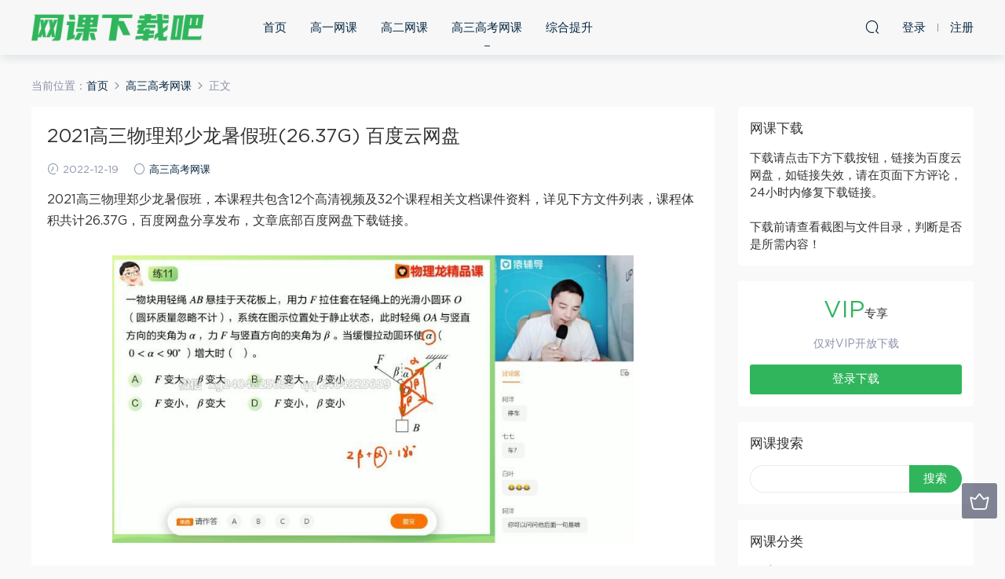

--- FILE ---
content_type: text/html; charset=UTF-8
request_url: https://www.zjfurniture.cn/5078.html
body_size: 11974
content:
<!DOCTYPE HTML>
<html itemscope="itemscope" itemtype="http://schema.org/WebPage">
<head>
<meta charset="UTF-8">
<meta http-equiv="X-UA-Compatible" content="IE=edge,chrome=1">
<meta name="viewport" content="width=device-width,minimum-scale=1.0,maximum-scale=1.0,user-scalable=no"/>
<meta name="apple-mobile-web-app-title" content="网课下载吧">
<meta http-equiv="Cache-Control" content="no-siteapp">
<title>2021高三物理郑少龙暑假班(26.37G) 百度云网盘 - 网课下载吧</title>
<meta name="keywords" content="郑少龙,高三高考网课">
<meta name="description" content="2021高三物理郑少龙暑假班，本课程共包含12个高清视频及32个课程相关文档课件资料，详见下方文件列表，课程体积共计26.37G，百度网盘分享发布，文章底部百度网盘下载链接。    文件目录：2021高三物理郑少龙暑假班(26.37G)   物理[105.16M] 《选修3-1》秒杀大招集锦.pdf[0.99M] 【保分卷】高二物理秋+磁场.pdf[1.21M] 2张思维导图搞定选修3-2.pdf[2.31M] 3-1秒杀大招第5版.p">
<link rel="shortcut icon" href="">
<meta name='robots' content='max-image-preview:large' />
<link rel='dns-prefetch' href='//www.zjfurniture.cn' />
<link rel='stylesheet' id='wp-block-library-css' href='https://www.zjfurniture.cn/wp-includes/css/dist/block-library/style.min.css?ver=6.4.5' type='text/css' media='all' />
<style id='classic-theme-styles-inline-css' type='text/css'>
/*! This file is auto-generated */
.wp-block-button__link{color:#fff;background-color:#32373c;border-radius:9999px;box-shadow:none;text-decoration:none;padding:calc(.667em + 2px) calc(1.333em + 2px);font-size:1.125em}.wp-block-file__button{background:#32373c;color:#fff;text-decoration:none}
</style>
<style id='global-styles-inline-css' type='text/css'>
body{--wp--preset--color--black: #000000;--wp--preset--color--cyan-bluish-gray: #abb8c3;--wp--preset--color--white: #ffffff;--wp--preset--color--pale-pink: #f78da7;--wp--preset--color--vivid-red: #cf2e2e;--wp--preset--color--luminous-vivid-orange: #ff6900;--wp--preset--color--luminous-vivid-amber: #fcb900;--wp--preset--color--light-green-cyan: #7bdcb5;--wp--preset--color--vivid-green-cyan: #00d084;--wp--preset--color--pale-cyan-blue: #8ed1fc;--wp--preset--color--vivid-cyan-blue: #0693e3;--wp--preset--color--vivid-purple: #9b51e0;--wp--preset--gradient--vivid-cyan-blue-to-vivid-purple: linear-gradient(135deg,rgba(6,147,227,1) 0%,rgb(155,81,224) 100%);--wp--preset--gradient--light-green-cyan-to-vivid-green-cyan: linear-gradient(135deg,rgb(122,220,180) 0%,rgb(0,208,130) 100%);--wp--preset--gradient--luminous-vivid-amber-to-luminous-vivid-orange: linear-gradient(135deg,rgba(252,185,0,1) 0%,rgba(255,105,0,1) 100%);--wp--preset--gradient--luminous-vivid-orange-to-vivid-red: linear-gradient(135deg,rgba(255,105,0,1) 0%,rgb(207,46,46) 100%);--wp--preset--gradient--very-light-gray-to-cyan-bluish-gray: linear-gradient(135deg,rgb(238,238,238) 0%,rgb(169,184,195) 100%);--wp--preset--gradient--cool-to-warm-spectrum: linear-gradient(135deg,rgb(74,234,220) 0%,rgb(151,120,209) 20%,rgb(207,42,186) 40%,rgb(238,44,130) 60%,rgb(251,105,98) 80%,rgb(254,248,76) 100%);--wp--preset--gradient--blush-light-purple: linear-gradient(135deg,rgb(255,206,236) 0%,rgb(152,150,240) 100%);--wp--preset--gradient--blush-bordeaux: linear-gradient(135deg,rgb(254,205,165) 0%,rgb(254,45,45) 50%,rgb(107,0,62) 100%);--wp--preset--gradient--luminous-dusk: linear-gradient(135deg,rgb(255,203,112) 0%,rgb(199,81,192) 50%,rgb(65,88,208) 100%);--wp--preset--gradient--pale-ocean: linear-gradient(135deg,rgb(255,245,203) 0%,rgb(182,227,212) 50%,rgb(51,167,181) 100%);--wp--preset--gradient--electric-grass: linear-gradient(135deg,rgb(202,248,128) 0%,rgb(113,206,126) 100%);--wp--preset--gradient--midnight: linear-gradient(135deg,rgb(2,3,129) 0%,rgb(40,116,252) 100%);--wp--preset--font-size--small: 13px;--wp--preset--font-size--medium: 20px;--wp--preset--font-size--large: 36px;--wp--preset--font-size--x-large: 42px;--wp--preset--spacing--20: 0.44rem;--wp--preset--spacing--30: 0.67rem;--wp--preset--spacing--40: 1rem;--wp--preset--spacing--50: 1.5rem;--wp--preset--spacing--60: 2.25rem;--wp--preset--spacing--70: 3.38rem;--wp--preset--spacing--80: 5.06rem;--wp--preset--shadow--natural: 6px 6px 9px rgba(0, 0, 0, 0.2);--wp--preset--shadow--deep: 12px 12px 50px rgba(0, 0, 0, 0.4);--wp--preset--shadow--sharp: 6px 6px 0px rgba(0, 0, 0, 0.2);--wp--preset--shadow--outlined: 6px 6px 0px -3px rgba(255, 255, 255, 1), 6px 6px rgba(0, 0, 0, 1);--wp--preset--shadow--crisp: 6px 6px 0px rgba(0, 0, 0, 1);}:where(.is-layout-flex){gap: 0.5em;}:where(.is-layout-grid){gap: 0.5em;}body .is-layout-flow > .alignleft{float: left;margin-inline-start: 0;margin-inline-end: 2em;}body .is-layout-flow > .alignright{float: right;margin-inline-start: 2em;margin-inline-end: 0;}body .is-layout-flow > .aligncenter{margin-left: auto !important;margin-right: auto !important;}body .is-layout-constrained > .alignleft{float: left;margin-inline-start: 0;margin-inline-end: 2em;}body .is-layout-constrained > .alignright{float: right;margin-inline-start: 2em;margin-inline-end: 0;}body .is-layout-constrained > .aligncenter{margin-left: auto !important;margin-right: auto !important;}body .is-layout-constrained > :where(:not(.alignleft):not(.alignright):not(.alignfull)){max-width: var(--wp--style--global--content-size);margin-left: auto !important;margin-right: auto !important;}body .is-layout-constrained > .alignwide{max-width: var(--wp--style--global--wide-size);}body .is-layout-flex{display: flex;}body .is-layout-flex{flex-wrap: wrap;align-items: center;}body .is-layout-flex > *{margin: 0;}body .is-layout-grid{display: grid;}body .is-layout-grid > *{margin: 0;}:where(.wp-block-columns.is-layout-flex){gap: 2em;}:where(.wp-block-columns.is-layout-grid){gap: 2em;}:where(.wp-block-post-template.is-layout-flex){gap: 1.25em;}:where(.wp-block-post-template.is-layout-grid){gap: 1.25em;}.has-black-color{color: var(--wp--preset--color--black) !important;}.has-cyan-bluish-gray-color{color: var(--wp--preset--color--cyan-bluish-gray) !important;}.has-white-color{color: var(--wp--preset--color--white) !important;}.has-pale-pink-color{color: var(--wp--preset--color--pale-pink) !important;}.has-vivid-red-color{color: var(--wp--preset--color--vivid-red) !important;}.has-luminous-vivid-orange-color{color: var(--wp--preset--color--luminous-vivid-orange) !important;}.has-luminous-vivid-amber-color{color: var(--wp--preset--color--luminous-vivid-amber) !important;}.has-light-green-cyan-color{color: var(--wp--preset--color--light-green-cyan) !important;}.has-vivid-green-cyan-color{color: var(--wp--preset--color--vivid-green-cyan) !important;}.has-pale-cyan-blue-color{color: var(--wp--preset--color--pale-cyan-blue) !important;}.has-vivid-cyan-blue-color{color: var(--wp--preset--color--vivid-cyan-blue) !important;}.has-vivid-purple-color{color: var(--wp--preset--color--vivid-purple) !important;}.has-black-background-color{background-color: var(--wp--preset--color--black) !important;}.has-cyan-bluish-gray-background-color{background-color: var(--wp--preset--color--cyan-bluish-gray) !important;}.has-white-background-color{background-color: var(--wp--preset--color--white) !important;}.has-pale-pink-background-color{background-color: var(--wp--preset--color--pale-pink) !important;}.has-vivid-red-background-color{background-color: var(--wp--preset--color--vivid-red) !important;}.has-luminous-vivid-orange-background-color{background-color: var(--wp--preset--color--luminous-vivid-orange) !important;}.has-luminous-vivid-amber-background-color{background-color: var(--wp--preset--color--luminous-vivid-amber) !important;}.has-light-green-cyan-background-color{background-color: var(--wp--preset--color--light-green-cyan) !important;}.has-vivid-green-cyan-background-color{background-color: var(--wp--preset--color--vivid-green-cyan) !important;}.has-pale-cyan-blue-background-color{background-color: var(--wp--preset--color--pale-cyan-blue) !important;}.has-vivid-cyan-blue-background-color{background-color: var(--wp--preset--color--vivid-cyan-blue) !important;}.has-vivid-purple-background-color{background-color: var(--wp--preset--color--vivid-purple) !important;}.has-black-border-color{border-color: var(--wp--preset--color--black) !important;}.has-cyan-bluish-gray-border-color{border-color: var(--wp--preset--color--cyan-bluish-gray) !important;}.has-white-border-color{border-color: var(--wp--preset--color--white) !important;}.has-pale-pink-border-color{border-color: var(--wp--preset--color--pale-pink) !important;}.has-vivid-red-border-color{border-color: var(--wp--preset--color--vivid-red) !important;}.has-luminous-vivid-orange-border-color{border-color: var(--wp--preset--color--luminous-vivid-orange) !important;}.has-luminous-vivid-amber-border-color{border-color: var(--wp--preset--color--luminous-vivid-amber) !important;}.has-light-green-cyan-border-color{border-color: var(--wp--preset--color--light-green-cyan) !important;}.has-vivid-green-cyan-border-color{border-color: var(--wp--preset--color--vivid-green-cyan) !important;}.has-pale-cyan-blue-border-color{border-color: var(--wp--preset--color--pale-cyan-blue) !important;}.has-vivid-cyan-blue-border-color{border-color: var(--wp--preset--color--vivid-cyan-blue) !important;}.has-vivid-purple-border-color{border-color: var(--wp--preset--color--vivid-purple) !important;}.has-vivid-cyan-blue-to-vivid-purple-gradient-background{background: var(--wp--preset--gradient--vivid-cyan-blue-to-vivid-purple) !important;}.has-light-green-cyan-to-vivid-green-cyan-gradient-background{background: var(--wp--preset--gradient--light-green-cyan-to-vivid-green-cyan) !important;}.has-luminous-vivid-amber-to-luminous-vivid-orange-gradient-background{background: var(--wp--preset--gradient--luminous-vivid-amber-to-luminous-vivid-orange) !important;}.has-luminous-vivid-orange-to-vivid-red-gradient-background{background: var(--wp--preset--gradient--luminous-vivid-orange-to-vivid-red) !important;}.has-very-light-gray-to-cyan-bluish-gray-gradient-background{background: var(--wp--preset--gradient--very-light-gray-to-cyan-bluish-gray) !important;}.has-cool-to-warm-spectrum-gradient-background{background: var(--wp--preset--gradient--cool-to-warm-spectrum) !important;}.has-blush-light-purple-gradient-background{background: var(--wp--preset--gradient--blush-light-purple) !important;}.has-blush-bordeaux-gradient-background{background: var(--wp--preset--gradient--blush-bordeaux) !important;}.has-luminous-dusk-gradient-background{background: var(--wp--preset--gradient--luminous-dusk) !important;}.has-pale-ocean-gradient-background{background: var(--wp--preset--gradient--pale-ocean) !important;}.has-electric-grass-gradient-background{background: var(--wp--preset--gradient--electric-grass) !important;}.has-midnight-gradient-background{background: var(--wp--preset--gradient--midnight) !important;}.has-small-font-size{font-size: var(--wp--preset--font-size--small) !important;}.has-medium-font-size{font-size: var(--wp--preset--font-size--medium) !important;}.has-large-font-size{font-size: var(--wp--preset--font-size--large) !important;}.has-x-large-font-size{font-size: var(--wp--preset--font-size--x-large) !important;}
.wp-block-navigation a:where(:not(.wp-element-button)){color: inherit;}
:where(.wp-block-post-template.is-layout-flex){gap: 1.25em;}:where(.wp-block-post-template.is-layout-grid){gap: 1.25em;}
:where(.wp-block-columns.is-layout-flex){gap: 2em;}:where(.wp-block-columns.is-layout-grid){gap: 2em;}
.wp-block-pullquote{font-size: 1.5em;line-height: 1.6;}
</style>
<link rel='stylesheet' id='mobantu-libs-css' href='https://www.zjfurniture.cn/wp-content/themes/d/static/css/libs.css?ver=4.3' type='text/css' media='screen' />
<link rel='stylesheet' id='mobantu-base-css' href='https://www.zjfurniture.cn/wp-content/themes/d/static/css/base.css?ver=4.3' type='text/css' media='screen' />
<link rel='stylesheet' id='modown-style-css' href='https://www.zjfurniture.cn/wp-content/themes/d/style.css?ver=4.3' type='text/css' media='screen' />
<script type="text/javascript" src="https://www.zjfurniture.cn/wp-includes/js/jquery/jquery.min.js?ver=3.7.1" id="jquery-core-js"></script>
<script type="text/javascript" src="https://www.zjfurniture.cn/wp-includes/js/jquery/jquery-migrate.min.js?ver=3.4.1" id="jquery-migrate-js"></script>
<script type="text/javascript" src="https://www.zjfurniture.cn/wp-content/themes/d/module/ckplayer/ckplayer.js?ver=6.4.5" id="ckplayer-js"></script>
<link rel="canonical" href="https://www.zjfurniture.cn/5078.html" />
<link rel='shortlink' href='https://www.zjfurniture.cn/?p=5078' />
	<script>window._ERPHPDOWN = {"uri":"https://www.zjfurniture.cn/wp-content/plugins/erphpdown", "payment": "1", "author": "mobantu"}</script>
<!--[if lt IE 9]><script src="https://www.zjfurniture.cn/wp-content/themes/d/static/js/html5.min.js"></script><![endif]-->
<script>window._MBT = {uri: 'https://www.zjfurniture.cn/wp-content/themes/d', url:'https://www.zjfurniture.cn',usr: 'https://www.zjfurniture.cn/user', roll: [], admin_ajax: 'https://www.zjfurniture.cn/wp-admin/admin-ajax.php', erphpdown: 'https://www.zjfurniture.cn/wp-content/plugins/erphpdown/', image: '0.6316'}</script>
<style>
  .btn, .cat-nav li.current-menu-item a:after, .pagination ul > .active > a,.pagination ul > .active > span, .pagination-trigger a, .erphpdown-box .down, .widget-erphpdown .down, .erphpdown-box .vip a, .comt-submit, .btn-primary, .mocat .more a, .mocat h2:after, .filter a.active, .mocat h2 i,.mocat h2:after,.pagemenu li.current_page_item a, .banner .search-form .search-btn, .comt-submit, .banner-archive,.home-blogs h2 span:after,.vip-content h2 span:after,.vip-why h2 span:after,.pagination ul > .active > a,.pagination ul > .active > span,.charge .charge-header h1 span,.widget-erphpdown .price i, #erphpdown .erphpdown-buy, #erphpdown .erphpdown-down, #erphpdown .erphp-login-must, .erphpdown-box .erphpdown-down,.erphpdown-box .erphpdown-buy,.home-blogs .more a, .tagslist li .name:hover, .tagslist li:hover .name, .vip-why .items .item span,.widget_search input[type='submit'], .tougao-item .tougao-btn,.layui-layer-btn .layui-layer-btn0, #charge-form .item .prices label.active, .widget-bottom-search button, .mocats .moli ul li:first-child > i,.mocats .moli ul li:nth-child(2) > i,.mocats .moli ul li:nth-child(3) > i, .mocat .cfilter li a.active:after, .mocat .child li a.active:after{background-color:#30b55c !important;}
   a:hover, body.home .header:not(.scrolled) .nav-main > li > a:hover, body.home .header:not(.scrolled) .nav-right > li > a:hover, .nav-main > li > a:hover, .nav-right a:hover, .nav-main .sub-menu a:hover, .nav-right .sub-menu a:hover, .banner a:hover, .cat-nav li.current-menu-item a, .grids .grid h3 a:hover, .widget-tags .items a:hover, .sign-trans a, .widget-erphpdown .custom-metas .meta a, .charge .charge-header h1,.widget-erphpdown .price span, .erphpdown-box .price span, #erphpdown .erphpdown-price,.comments-title small,.archives h3,.readers a:hover,.usermenu li.active i, .rollbar a.fullscreen.active, .mocat .cfilter li a.active, .mocat .child li a.active{color:#30b55c;}
   .erphpdown-box, .comt-submit, .btn-primary,.grids .grid .cat:after,.lists .list .cat:after,.mocat .lists .grid .cat:after,.layui-layer-btn .layui-layer-btn0, #charge-form .item .prices label.active, .article-content h3{border-color:#30b55c !important;}  .header{background: #f7f7f7}
  .nav-main > li, .nav-main > li > a, .nav-right a{color:#062743;}
    @media (max-width: 768px){
    .nav-right .nav-button a {color: #062743;}
  }
  .logo{width:220px;}@media (max-width: 1024px){.logo, .logo a {width: 180px;height: 60px;}}</style></head>
<body class="post-template-default single single-post postid-5078 single-format-standard">
<header class="header">
  <div class="container clearfix">
  	    <div class="logo"><a style="background-image:url(https://www.zjfurniture.cn/img/logo.png)" href="https://www.zjfurniture.cn/" title="网课下载吧">网课下载吧</a></div>    <ul class="nav-main">
      <li id="menu-item-340" class="menu-item menu-item-type-post_type menu-item-object-page menu-item-home menu-item-340"><a href="https://www.zjfurniture.cn/">首页</a></li>
<li id="menu-item-342" class="menu-item menu-item-type-taxonomy menu-item-object-category menu-item-342"><a href="https://www.zjfurniture.cn/gaoyi">高一网课</a></li>
<li id="menu-item-343" class="menu-item menu-item-type-taxonomy menu-item-object-category menu-item-343"><a href="https://www.zjfurniture.cn/gaoer">高二网课</a></li>
<li id="menu-item-344" class="menu-item menu-item-type-taxonomy menu-item-object-category current-post-ancestor current-menu-parent current-post-parent menu-item-344"><a href="https://www.zjfurniture.cn/gaokao">高三高考网课</a></li>
<li id="menu-item-345" class="menu-item menu-item-type-taxonomy menu-item-object-category menu-item-345"><a href="https://www.zjfurniture.cn/tisheng">综合提升</a></li>
    </ul>
    <ul class="nav-right">
                  <li class="nav-search">
        <a href="javascript:;" class="search-loader" title="搜索"><i class="icon icon-search"></i></a>
      </li>
            <li class="nav-login no"><a href="https://www.zjfurniture.cn/5078.html" class="signin-loader"><i class="icon icon-user"></i><span>登录</span></a><b class="nav-line"></b><a href="https://www.zjfurniture.cn/5078.html?action=register" class="signup-loader"><span>注册</span></a></li>
            <li class="nav-button"><a href="javascript:;" class="nav-loader"><i class="icon icon-menu"></i></a></li>
    </ul>
  </div>
</header>
<div class="search-wrap">
  <div class="container">
    <form action="https://www.zjfurniture.cn/" class="search-form" method="get">
      <input autocomplete="off" class="search-input" name="s" placeholder="输入关键字回车" type="text">
      <i class="icon icon-close"></i>
    </form>
  </div>
</div><div class="main">
	<div class="container">
		<div class="breadcrumbs">当前位置：<span><a href="https://www.zjfurniture.cn/" itemprop="url"><span itemprop="title">首页</span></a></span> <span class="sep"><i class="dripicons dripicons-chevron-right"></i></span> <span><a href="https://www.zjfurniture.cn/gaokao" itemprop="url"><span itemprop="title">高三高考网课</span></a></span> <span class="sep"><i class="dripicons dripicons-chevron-right"></i></span> <span class="current">正文</span></div>		<div class="content-wrap">
	    	<div class="content">
	    			    			    			    		<article class="single-content">
		    		<header class="article-header">
		    			<h1 class="article-title">2021高三物理郑少龙暑假班(26.37G) 百度云网盘</h1>
		    			<div class="article-meta">
		    				<span class="item"><i class="icon icon-time"></i> 2022-12-19</span>		    				<span class="item"><i class="icon icon-circle"></i> <a href="https://www.zjfurniture.cn/gaokao">高三高考网课</a></span>
		    						    						    				<span class="item"></span>
		    			</div>
		    		</header>
		    		<div class="article-content">
		    					    			<p>2021高三物理郑少龙暑假班，本课程共包含12个高清视频及32个课程相关文档课件资料，详见下方文件列表，课程体积共计26.37G，百度网盘分享发布，文章底部百度网盘下载链接。</p>
<p style="text-align: center;"><img decoding="async" alt="2021高三物理郑少龙暑假班(26.37G) 百度云网盘" src="/img/8116742291762371.jpg"  /></p>
<p style="text-align: center;"><img decoding="async" alt="2021高三物理郑少龙暑假班(26.37G) 百度云网盘" src="/img/8214894791631782.jpg"  /></p>
<h2>文件目录：2021高三物理郑少龙暑假班(26.37G)</h2>
<div class="file-tree">
<p><strong>物理[105.16M]</strong></p>
<p style="margin-left: 40px; ">《选修3-1》秒杀大招集锦.pdf[0.99M]</p>
<p style="margin-left: 40px; ">【保分卷】高二物理秋+磁场.pdf[1.21M]</p>
<p style="margin-left: 40px; ">2张思维导图搞定选修3-2.pdf[2.31M]</p>
<p style="margin-left: 40px; ">3-1秒杀大招第5版.pdf[1.97M]</p>
<p style="margin-left: 40px; ">3-2核心梳理-思维导图.pdf[348.64K]</p>
<p style="margin-left: 40px; ">3-2精品笔记.pdf[5.96M]</p>
<p style="margin-left: 40px; ">3-2秒杀大招第一版.pdf[729.14K]</p>
<p style="margin-left: 40px; ">3-4光学计算笔记.pdf[4.39M]</p>
<p style="margin-left: 40px; ">3-4选择题笔记.pdf[3.73M]</p>
<p style="margin-left: 40px; ">第1章高三暑保分卷【匀变速直线】.pdf[825.17K]</p>
<p style="margin-left: 40px; ">第2章高三暑保分卷【相互作用】.pdf[819.41K]</p>
<p style="margin-left: 40px; ">第3章高三暑保分卷【牛顿运动定律】.pdf[1.59M]</p>
<p style="margin-left: 40px; ">第4章高三暑保分卷【圆周运动】.pdf[440.08K]</p>
<p style="margin-left: 40px; ">第5章高三暑保分卷【万有引力及航天】.pdf[531.58K]</p>
<p style="margin-left: 40px; ">电场线与等势面典型应用.pdf[177.33K]</p>
<p style="margin-left: 40px; ">电场中的力与能.pdf[150.69K]</p>
<p style="margin-left: 40px; ">电磁感应必刷题.pdf[829.96K]</p>
<p style="margin-left: 40px; ">电路思维导图.pdf[253.62K]</p>
<p style="margin-left: 40px; ">高二秋期中保分卷（电场篇）.pdf[641.68K]</p>
<p style="margin-left: 40px; ">高二下精品笔记拔高版（4本合订版）.pdf[17.15M]</p>
<p style="margin-left: 40px; ">高考力学(一轮复习）精品笔记(1).pdf[8.54M]</p>
<p style="margin-left: 40px; ">高考力学(一轮复习）精品笔记.pdf[7.19M]</p>
<p style="margin-left: 40px; ">高考物理二级结论，电磁学.pdf[738.48K]</p>
<p style="margin-left: 40px; ">高三物理总复习之二级结论(力学和电学).doc[0.99M]</p>
<p style="margin-left: 40px; ">高三物理总复习之二级结论(选考部分).doc[331.11K]</p>
<p style="margin-left: 40px; ">力学二级结论.pdf[546.09K]</p>
<p style="margin-left: 40px; ">秋高二期中保分（恒定电流篇）.pdf[551.14K]</p>
<p style="margin-left: 40px; ">物理学史.pdf[262.62K]</p>
<p style="margin-left: 40px; ">新高三物理预约资料.pdf[5.22M]</p>
<p style="margin-left: 40px; ">选修3-1精品笔记（完成）(1).pdf[18.08M]</p>
<p style="margin-left: 40px; ">选修3-2和选修3-5精品笔记.pdf[11.91M]</p>
<p style="margin-left: 40px; ">选修3-3和3-4精品笔记.pdf[5.96M]</p>
<p><strong>3.力与物体的平衡.mp4[1.05G]</strong></p>
<p><strong>4.牛顿运动定律.mp4[2.23G]</strong></p>
<p><strong>5.动力学典型问题.mp4[2.78G]</strong></p>
<p><strong>6.传送带及板块上.mp4[1.77G]</strong></p>
<p><strong>6.传送带及板块问题下.mp4[1.00G]</strong></p>
<p><strong>7.mp4[2.47G]</strong></p>
<p><strong>kk2020-08-1205-14-56.mp4[2.47G]</strong></p>
<p><strong>高三物2运动图像及追及相遇.mp4[2.68G]</strong></p>
<p><strong>高三物理1匀变速直线运动规律.mp4[2.81G]</strong></p>
<p><strong>猿高三物10万向引力应用2.mp4[2.05G]</strong></p>
<p><strong>猿高三物8圆周运动.mp4[2.49G]</strong></p>
<p><strong>猿高三物9万向引力应用1.mp4[2.47G]</strong></p>
</div>
<h2>网盘下载：</h2>
<p>如下载链接失效，请在页面下方评论，24小时内修复下载链接。</p>
<div class="erphpdown" id="erphpdown">抱歉，此资源仅限VIP下载，请先<a href="https://www.zjfurniture.cn/login/" target="_blank" class="erphp-login-must">登录</a></div>		    					    			<style>.erphpdown-box{display:block;}</style><div class="erphpdown-box"><div class="item price"><t>下载价格：</t><span>VIP专享</span></div><div class="item vip vip-only">此资源仅对VIP开放下载</div><a href="javascript:;" class="down signin-loader">登录下载</a></div>		    			<div class="jjhelp">下载前请查看文件目录，所下载内容保证与文件目录内容一致，如有疑问请 <a href="/help" target="_blank" rel="nofollow">点击使用帮助</a></div>
		            </div>
		    		
		            <div class="article-tags"><a href="https://www.zjfurniture.cn/tag/%e9%83%91%e5%b0%91%e9%be%99" rel="tag">郑少龙</a></div>		            <div class="clearfix">
		            		            	<div class="article-act">
		            			            			            			            		<a href="javascript:;" class="article-zan" data-id="5078" title="赞"><i class="icon icon-zan"></i> <span>0</span></a>
		            							</div>
										<div class="article-shares"><b>分享到：</b>
				        <a href="javascript:;" data-url="https://www.zjfurniture.cn/5078.html" class="share-weixin" title="分享到微信"><i class="icon icon-weixin"></i></a><a data-share="qzone" class="share-qzone" title="分享到QQ空间"><i class="icon icon-qzone"></i></a><a data-share="weibo" class="share-tsina" title="分享到新浪微博"><i class="icon icon-weibo"></i></a><a data-share="qq" class="share-sqq" title="分享到QQ好友"><i class="icon icon-qq"></i></a><a data-share="douban" class="share-douban" title="分享到豆瓣网"><i class="icon icon-douban"></i></a>
				    </div>					</div>
	            </article>
	            	            	            <nav class="article-nav">
	                <span class="article-nav-prev">上一篇<br><a href="https://www.zjfurniture.cn/5076.html" rel="prev">生物（猿辅导）2017煜姐晨刷课必修三(626.98M) 百度云网盘</a></span>
	                <span class="article-nav-next">下一篇<br><a href="https://www.zjfurniture.cn/5082.html" rel="next">2022作业帮高三英语何红艳一轮秋季班（尖端）(26.96G) 百度云网盘</a></span>
	            </nav>
	            	            	            <div class="single-related"><h3 class="related-title">猜你喜欢</h3><div class="grids clearfix"><div class="post grid">
  <div class="img"><a href="https://www.zjfurniture.cn/9641.html" title="2023高三作业帮数学刘天麒A班二轮春季班(1.90G) 百度云网盘" target="" rel="bookmark">
    <img src="https://www.zjfurniture.cn/img/3580601179743711.jpg" class="thumb" alt="2023高三作业帮数学刘天麒A班二轮春季班(1.90G) 百度云网盘">
  </a></div>
  <a href="https://www.zjfurniture.cn/gaokao" class="cat">高三高考网课</a>  <h3 itemprop="name headline"><a itemprop="url" rel="bookmark" href="https://www.zjfurniture.cn/9641.html" title="2023高三作业帮数学刘天麒A班二轮春季班(1.90G) 百度云网盘" target="">2023高三作业帮数学刘天麒A班二轮春季班(1.90G) 百度云网盘</a></h3>
    <div class="grid-meta">
    <span class="time"><i class="icon icon-time"></i> 2024-03-10</span><span class="price"><span class="vip-tag"><i>VIP</i></span></span>  </div>
  </div><div class="post grid">
  <div class="img"><a href="https://www.zjfurniture.cn/9633.html" title="2023高三B站黄夫人高考物理寒春二轮复习(40.97G) 百度云网盘" target="" rel="bookmark">
    <img src="https://www.zjfurniture.cn/img/4442278062785851.jpg" class="thumb" alt="2023高三B站黄夫人高考物理寒春二轮复习(40.97G) 百度云网盘">
  </a></div>
  <a href="https://www.zjfurniture.cn/gaokao" class="cat">高三高考网课</a>  <h3 itemprop="name headline"><a itemprop="url" rel="bookmark" href="https://www.zjfurniture.cn/9633.html" title="2023高三B站黄夫人高考物理寒春二轮复习(40.97G) 百度云网盘" target="">2023高三B站黄夫人高考物理寒春二轮复习(40.97G) 百度云网盘</a></h3>
    <div class="grid-meta">
    <span class="time"><i class="icon icon-time"></i> 2024-03-10</span><span class="price"><span class="vip-tag"><i>VIP</i></span></span>  </div>
  </div><div class="post grid">
  <div class="img"><a href="https://www.zjfurniture.cn/9631.html" title="2023高三作业帮英语李播恩【一轮出击】三大从句综合练习(205.07M) 百度云网盘" target="" rel="bookmark">
    <img src="https://www.zjfurniture.cn/img/9453130492942831.jpg" class="thumb" alt="2023高三作业帮英语李播恩【一轮出击】三大从句综合练习(205.07M) 百度云网盘">
  </a></div>
  <a href="https://www.zjfurniture.cn/gaokao" class="cat">高三高考网课</a>  <h3 itemprop="name headline"><a itemprop="url" rel="bookmark" href="https://www.zjfurniture.cn/9631.html" title="2023高三作业帮英语李播恩【一轮出击】三大从句综合练习(205.07M) 百度云网盘" target="">2023高三作业帮英语李播恩【一轮出击】三大从句综合练习(205.07M) 百度云网盘</a></h3>
    <div class="grid-meta">
    <span class="time"><i class="icon icon-time"></i> 2024-03-10</span><span class="price"><span class="vip-tag"><i>VIP</i></span></span>  </div>
  </div><div class="post grid">
  <div class="img"><a href="https://www.zjfurniture.cn/9623.html" title="2023张宇高中函数专题班（专题课）(1.42G) 百度云网盘" target="" rel="bookmark">
    <img src="https://www.zjfurniture.cn/img/2176571710090661.jpg" class="thumb" alt="2023张宇高中函数专题班（专题课）(1.42G) 百度云网盘">
  </a></div>
  <a href="https://www.zjfurniture.cn/gaokao" class="cat">高三高考网课</a>  <h3 itemprop="name headline"><a itemprop="url" rel="bookmark" href="https://www.zjfurniture.cn/9623.html" title="2023张宇高中函数专题班（专题课）(1.42G) 百度云网盘" target="">2023张宇高中函数专题班（专题课）(1.42G) 百度云网盘</a></h3>
    <div class="grid-meta">
    <span class="time"><i class="icon icon-time"></i> 2024-03-09</span><span class="price"><span class="vip-tag"><i>VIP</i></span></span>  </div>
  </div><div class="post grid">
  <div class="img"><a href="https://www.zjfurniture.cn/9617.html" title="2023高三猿辅导生物张鹏二轮寒假班(4.49G) 百度云网盘" target="" rel="bookmark">
    <img src="https://www.zjfurniture.cn/img/9675909596305421.jpg" class="thumb" alt="2023高三猿辅导生物张鹏二轮寒假班(4.49G) 百度云网盘">
  </a></div>
  <a href="https://www.zjfurniture.cn/gaokao" class="cat">高三高考网课</a>  <h3 itemprop="name headline"><a itemprop="url" rel="bookmark" href="https://www.zjfurniture.cn/9617.html" title="2023高三猿辅导生物张鹏二轮寒假班(4.49G) 百度云网盘" target="">2023高三猿辅导生物张鹏二轮寒假班(4.49G) 百度云网盘</a></h3>
    <div class="grid-meta">
    <span class="time"><i class="icon icon-time"></i> 2024-03-08</span><span class="price"><span class="vip-tag"><i>VIP</i></span></span>  </div>
  </div><div class="post grid">
  <div class="img"><a href="https://www.zjfurniture.cn/9611.html" title="2023朱汉琪高考词汇专题班（专题课）专题班资料库(1.97G) 百度云网盘" target="" rel="bookmark">
    <img src="https://www.zjfurniture.cn/img/1093212817062541.jpg" class="thumb" alt="2023朱汉琪高考词汇专题班（专题课）专题班资料库(1.97G) 百度云网盘">
  </a></div>
  <a href="https://www.zjfurniture.cn/gaokao" class="cat">高三高考网课</a>  <h3 itemprop="name headline"><a itemprop="url" rel="bookmark" href="https://www.zjfurniture.cn/9611.html" title="2023朱汉琪高考词汇专题班（专题课）专题班资料库(1.97G) 百度云网盘" target="">2023朱汉琪高考词汇专题班（专题课）专题班资料库(1.97G) 百度云网盘</a></h3>
    <div class="grid-meta">
    <span class="time"><i class="icon icon-time"></i> 2024-03-08</span><span class="price"><span class="vip-tag"><i>VIP</i></span></span>  </div>
  </div></div></div>	            <div class="single-comment">
	<h3 class="comments-title" id="comments">
		评论<small>0</small>
	</h3>
	<div id="respond" class="comments-respond no_webshot">
				
		<form action="https://www.zjfurniture.cn/wp-comments-post.php" method="post" id="commentform">
			<div class="comt">
				<div class="comt-title">
					<img src="https://www.zjfurniture.cn/wp-content/themes/d/static/img/avatar.png" class="avatar avatar-50 photo" width="50" height="50" />					<p><a id="cancel-comment-reply-link" href="javascript:;">取消</a></p>
				</div>
				<div class="comt-box">
					<textarea placeholder="" class="comt-area" name="comment" id="comment" cols="100%" rows="3" tabindex="1" onkeydown="if(event.ctrlKey&amp;&amp;event.keyCode==13){document.getElementById('submit').click();return false};"></textarea>
				</div>
				<div class="comt-ctrl">
					<a class="comt-add-btn" href="javascript:;" id="addsmile"><i class="icon icon-smile"></i></a>
					<div class="smile"> <div class="clearfix"> <a href="javascript:grin(':razz:')"><img src="https://www.zjfurniture.cn/wp-content/themes/d/static/img/smilies/razz.png" alt="" class="d-block"></a><a href="javascript:grin(':evil:')"><img src="https://www.zjfurniture.cn/wp-content/themes/d/static/img/smilies/evil.png" alt="" class="d-block"></a><a href="javascript:grin(':exclaim:')"><img src="https://www.zjfurniture.cn/wp-content/themes/d/static/img/smilies/exclaim.png" alt="" class="d-block"></a><a href="javascript:grin(':smile:')"><img src="https://www.zjfurniture.cn/wp-content/themes/d/static/img/smilies/smile.png" alt="" class="d-block"></a><a href="javascript:grin(':redface:')"><img src="https://www.zjfurniture.cn/wp-content/themes/d/static/img/smilies/redface.png" alt="" class="d-block"></a><a href="javascript:grin(':biggrin:')"><img src="https://www.zjfurniture.cn/wp-content/themes/d/static/img/smilies/biggrin.png" alt="" class="d-block"></a><a href="javascript:grin(':eek:')"><img src="https://www.zjfurniture.cn/wp-content/themes/d/static/img/smilies/eek.png" alt="" class="d-block"></a><a href="javascript:grin(':confused:')"><img src="https://www.zjfurniture.cn/wp-content/themes/d/static/img/smilies/confused.png" alt="" class="d-block"></a><a href="javascript:grin(':idea:')"><img src="https://www.zjfurniture.cn/wp-content/themes/d/static/img/smilies/idea.png" alt="" class="d-block"></a><a href="javascript:grin(':lol:')"><img src="https://www.zjfurniture.cn/wp-content/themes/d/static/img/smilies/lol.png" alt="" class="d-block"></a><a href="javascript:grin(':mad:')"><img src="https://www.zjfurniture.cn/wp-content/themes/d/static/img/smilies/mad.png" alt="" class="d-block"></a><a href="javascript:grin(':twisted:')"><img src="https://www.zjfurniture.cn/wp-content/themes/d/static/img/smilies/twisted.png" alt="" class="d-block"></a><a href="javascript:grin(':rolleyes:')"><img src="https://www.zjfurniture.cn/wp-content/themes/d/static/img/smilies/rolleyes.png" alt="" class="d-block"></a><a href="javascript:grin(':wink:')"><img src="https://www.zjfurniture.cn/wp-content/themes/d/static/img/smilies/wink.png" alt="" class="d-block"></a><a href="javascript:grin(':cool:')"><img src="https://www.zjfurniture.cn/wp-content/themes/d/static/img/smilies/cool.png" alt="" class="d-block"></a><a href="javascript:grin(':arrow:')"><img src="https://www.zjfurniture.cn/wp-content/themes/d/static/img/smilies/arrow.png" alt="" class="d-block"></a><a href="javascript:grin(':neutral:')"><img src="https://www.zjfurniture.cn/wp-content/themes/d/static/img/smilies/neutral.png" alt="" class="d-block"></a><a href="javascript:grin(':cry:')"><img src="https://www.zjfurniture.cn/wp-content/themes/d/static/img/smilies/cry.png" alt="" class="d-block"></a><a href="javascript:grin(':mrgreen:')"><img src="https://www.zjfurniture.cn/wp-content/themes/d/static/img/smilies/mrgreen.png" alt="" class="d-block"></a><a href="javascript:grin(':drooling:')"><img src="https://www.zjfurniture.cn/wp-content/themes/d/static/img/smilies/drooling.png" alt="" class="d-block"></a><a href="javascript:grin(':persevering:')"><img src="https://www.zjfurniture.cn/wp-content/themes/d/static/img/smilies/persevering.png" alt="" class="d-block"></a> </div> </div>
					<div class="comt-tips"><input type='hidden' name='comment_post_ID' value='5078' id='comment_post_ID' />
<input type='hidden' name='comment_parent' id='comment_parent' value='0' />
<p style="display: none;"><input type="hidden" id="akismet_comment_nonce" name="akismet_comment_nonce" value="753c2c9dd2" /></p><p style="display: none;"><input type="hidden" id="ak_js" name="ak_js" value="234"/></p></div>
					<button class="comt-submit" type="submit" name="submit" id="submit" tabindex="5">提交评论</button>
				</div>

															<div class="comt-comterinfo" id="comment-author-info" >
							<ul>
								<li><input class="ipt" type="text" name="author" id="author" value="" tabindex="2" placeholder="昵称">昵称 (必填)</li>
								<li><input class="ipt" type="text" name="email" id="email" value="" tabindex="3" placeholder="邮箱">邮箱 (必填)</li>
								<li><input class="ipt" type="text" name="url" id="url" value="" tabindex="4" placeholder="网址">网址</li>
							</ul>
						</div>
												</div>

		</form>
			</div>
	</div>



	            	    	</div>
	    </div>
		<aside class="sidebar">
	<div class="theiaStickySidebar">
	<div class="widget_text widget widget_custom_html"><h3>网课下载</h3><div class="textwidget custom-html-widget">下载请点击下方下载按钮，链接为百度云网盘，如链接失效，请在页面下方评论，24小时内修复下载链接。
<br/><br/>
下载前请查看截图与文件目录，判断是否是所需内容！</div></div><div class="widget widget-erphpdown"><div class="item price"><span>VIP</span>专享</div><div class="item vip vip-only">仅对VIP开放下载</div><a href="javascript:;" class="down signin-loader">登录下载</a></div>
	<div class="widget widget_search"><h3>网课搜索</h3><form role="search" method="get" id="searchform" class="searchform" action="https://www.zjfurniture.cn/">
				<div>
					<label class="screen-reader-text" for="s">搜索：</label>
					<input type="text" value="" name="s" id="s" />
					<input type="submit" id="searchsubmit" value="搜索" />
				</div>
			</form></div><div class="widget widget_categories"><h3>网课分类</h3>
			<ul>
					<li class="cat-item cat-item-40"><a href="https://www.zjfurniture.cn/gaoyi">高一网课</a>
</li>
	<li class="cat-item cat-item-41"><a href="https://www.zjfurniture.cn/gaoer">高二网课</a>
</li>
	<li class="cat-item cat-item-38"><a href="https://www.zjfurniture.cn/gaokao">高三高考网课</a>
</li>
	<li class="cat-item cat-item-1"><a href="https://www.zjfurniture.cn/tisheng">综合提升</a>
</li>
			</ul>

			</div><div class="widget widget-postlist"><h3>最新文章</h3><ul class="clearfix">        <li>
          		            <h4><a href="https://www.zjfurniture.cn/9641.html" target="" title="2023高三作业帮数学刘天麒A班二轮春季班(1.90G) 百度云网盘">2023高三作业帮数学刘天麒A班二轮春季班(1.90G) 百度云网盘</a></h4>
          <p class="meta">
          	<span class="time">2024-03-10</span>          	          	<span class="price"><i class="icon icon-vip-card"></i></span>          </p>
                  </li>
		        <li>
          		            <h4><a href="https://www.zjfurniture.cn/9637.html" target="" title="2023高二乐学数学王嘉庆寒假班(2.16G) 百度云网盘">2023高二乐学数学王嘉庆寒假班(2.16G) 百度云网盘</a></h4>
          <p class="meta">
          	<span class="time">2024-03-10</span>          	          	<span class="price"><i class="icon icon-vip-card"></i></span>          </p>
                  </li>
		        <li>
          		            <h4><a href="https://www.zjfurniture.cn/9635.html" target="" title="2023高二作业帮政治周峤矞寒假班(3.87G) 百度云网盘">2023高二作业帮政治周峤矞寒假班(3.87G) 百度云网盘</a></h4>
          <p class="meta">
          	<span class="time">2024-03-10</span>          	          	<span class="price"><i class="icon icon-vip-card"></i></span>          </p>
                  </li>
		        <li>
          		            <h4><a href="https://www.zjfurniture.cn/9633.html" target="" title="2023高三B站黄夫人高考物理寒春二轮复习(40.97G) 百度云网盘">2023高三B站黄夫人高考物理寒春二轮复习(40.97G) 百度云网盘</a></h4>
          <p class="meta">
          	<span class="time">2024-03-10</span>          	          	<span class="price"><i class="icon icon-vip-card"></i></span>          </p>
                  </li>
		        <li>
          		            <h4><a href="https://www.zjfurniture.cn/9631.html" target="" title="2023高三作业帮英语李播恩【一轮出击】三大从句综合练习(205.07M) 百度云网盘">2023高三作业帮英语李播恩【一轮出击】三大从句综合练习(205.07M) 百度云网盘</a></h4>
          <p class="meta">
          	<span class="time">2024-03-10</span>          	          	<span class="price"><i class="icon icon-vip-card"></i></span>          </p>
                  </li>
		        <li>
          		            <h4><a href="https://www.zjfurniture.cn/9627.html" target="" title="2023高一作业帮语文陈晨寒假班(9.94G) 百度云网盘">2023高一作业帮语文陈晨寒假班(9.94G) 百度云网盘</a></h4>
          <p class="meta">
          	<span class="time">2024-03-09</span>          	          	<span class="price"><i class="icon icon-vip-card"></i></span>          </p>
                  </li>
		        <li>
          		            <h4><a href="https://www.zjfurniture.cn/9625.html" target="" title="2023高二作业帮政治秦琳春季班(1.61G) 百度云网盘">2023高二作业帮政治秦琳春季班(1.61G) 百度云网盘</a></h4>
          <p class="meta">
          	<span class="time">2024-03-09</span>          	          	<span class="price"><i class="icon icon-vip-card"></i></span>          </p>
                  </li>
		        <li>
          		            <h4><a href="https://www.zjfurniture.cn/9623.html" target="" title="2023张宇高中函数专题班（专题课）(1.42G) 百度云网盘">2023张宇高中函数专题班（专题课）(1.42G) 百度云网盘</a></h4>
          <p class="meta">
          	<span class="time">2024-03-09</span>          	          	<span class="price"><i class="icon icon-vip-card"></i></span>          </p>
                  </li>
		</ul></div><div class="widget widget-tags"><h3>热门标签</h3><div class="items"><a href="https://www.zjfurniture.cn/tag/%e9%ab%98%e9%80%94">高途</a><a href="https://www.zjfurniture.cn/tag/%e5%ad%a6%e8%80%8c%e6%80%9d">学而思</a><a href="https://www.zjfurniture.cn/tag/%e7%8e%8b%e5%b8%86">王帆</a><a href="https://www.zjfurniture.cn/tag/%e4%b9%90%e5%ad%a6">乐学</a><a href="https://www.zjfurniture.cn/tag/%e8%af%ad%e6%96%87">语文</a><a href="https://www.zjfurniture.cn/tag/%e6%98%a5%e5%ad%a3%e7%8f%ad">春季班</a><a href="https://www.zjfurniture.cn/tag/%e5%8c%85%e5%90%9b%e6%88%90">包君成</a><a href="https://www.zjfurniture.cn/tag/%e5%ad%a6%e4%b9%a0%e7%bd%91">学习网</a><a href="https://www.zjfurniture.cn/tag/%e5%91%a8%e5%b8%85">周帅</a><a href="https://www.zjfurniture.cn/tag/%e8%b5%b5%e7%a4%bc%e6%98%be">赵礼显</a><a href="https://www.zjfurniture.cn/tag/%e4%b8%83%e5%b9%b4%e7%ba%a7">七年级</a><a href="https://www.zjfurniture.cn/tag/%e9%98%85%e8%af%bb%e5%86%99%e4%bd%9c">阅读写作</a><a href="https://www.zjfurniture.cn/tag/%e7%bd%91%e6%a0%a1">网校</a><a href="https://www.zjfurniture.cn/tag/%e5%88%9d%e4%b8%ad%e8%af%ad%e6%96%87">初中语文</a><a href="https://www.zjfurniture.cn/tag/%e5%88%98%e5%8b%96%e9%9b%af">刘勖雯</a><a href="https://www.zjfurniture.cn/tag/%e8%8f%81%e8%8b%b1">菁英</a><a href="https://www.zjfurniture.cn/tag/%e4%ba%ba%e6%95%99%e7%89%88">人教版</a><a href="https://www.zjfurniture.cn/tag/%e9%ab%98%e4%b8%ad%e6%95%b0%e5%ad%a6">高中数学</a><a href="https://www.zjfurniture.cn/tag/%e7%8e%8b%e5%85%88%e6%84%8f">王先意</a><a href="https://www.zjfurniture.cn/tag/%e6%95%b0%e5%ad%a6">数学</a><a href="https://www.zjfurniture.cn/tag/%e6%96%b0%e6%95%99%e6%9d%90">新教材</a><a href="https://www.zjfurniture.cn/tag/%e8%8b%b1%e8%af%ad">英语</a><a href="https://www.zjfurniture.cn/tag/%e7%89%a9%e7%90%86">物理</a><a href="https://www.zjfurniture.cn/tag/%e8%be%85%e5%af%bc">辅导</a><a href="https://www.zjfurniture.cn/tag/%e5%b0%8f%e5%8d%87%e5%88%9d">小升初</a><a href="https://www.zjfurniture.cn/tag/%e6%8a%bc%e9%a2%98">押题</a><a href="https://www.zjfurniture.cn/tag/%e7%8e%8b%e8%b5%9e">王赞</a><a href="https://www.zjfurniture.cn/tag/%e6%9c%b1%e9%9f%ac">朱韬</a><a href="https://www.zjfurniture.cn/tag/%e9%ab%98%e4%b8%80%e5%8c%96%e5%ad%a6">高一化学</a><a href="https://www.zjfurniture.cn/tag/%e5%85%ab%e5%b9%b4%e7%ba%a7">八年级</a><a href="https://www.zjfurniture.cn/tag/%e6%9a%91%e6%9c%9f%e7%8f%ad">暑期班</a><a href="https://www.zjfurniture.cn/tag/%e5%bc%a0%e9%b9%8f">张鹏</a><a href="https://www.zjfurniture.cn/tag/%e6%96%af%e7%90%b4">斯琴</a><a href="https://www.zjfurniture.cn/tag/%e5%86%b2%e5%88%ba%e7%8f%ad">冲刺班</a><a href="https://www.zjfurniture.cn/tag/%e5%be%90%e7%a3%8a">徐磊</a><a href="https://www.zjfurniture.cn/tag/%e7%b2%be%e8%ae%b2">精讲</a><a href="https://www.zjfurniture.cn/tag/%e5%90%95%e5%ad%90%e6%ad%a3">吕子正</a><a href="https://www.zjfurniture.cn/tag/%e7%bd%91%e8%af%be">网课</a><a href="https://www.zjfurniture.cn/tag/%e7%9f%a5%e8%af%86%e7%82%b9">知识点</a><a href="https://www.zjfurniture.cn/tag/%e5%b9%b4%e5%8d%a1">年卡</a><a href="https://www.zjfurniture.cn/tag/%e9%99%88%e7%84%95%e6%96%87">陈焕文</a><a href="https://www.zjfurniture.cn/tag/%e6%9e%97%e8%90%a7">林萧</a><a href="https://www.zjfurniture.cn/tag/%e5%bc%a0%e8%89%b3%e5%b9%b3">张艳平</a><a href="https://www.zjfurniture.cn/tag/%e5%af%92%e6%98%a5">寒春</a><a href="https://www.zjfurniture.cn/tag/%e9%83%91%e5%b0%91%e9%be%99">郑少龙</a><a href="https://www.zjfurniture.cn/tag/%e8%b0%ad%e6%a2%a6%e4%ba%91">谭梦云</a><a href="https://www.zjfurniture.cn/tag/%e4%b8%87%e7%8c%9b">万猛</a><a href="https://www.zjfurniture.cn/tag/%e8%b0%a2%e6%ac%a3%e7%84%b6">谢欣然</a><a href="https://www.zjfurniture.cn/tag/%e5%94%90%e6%b5%a9">唐浩</a><a href="https://www.zjfurniture.cn/tag/%e9%ab%98%e4%b8%ad%e5%8c%96%e5%ad%a6">高中化学</a></div></div><div class="widget widget-postlist"><h3>更多内容</h3><ul class="clearfix hasimg">        <li>
                    <a href="https://www.zjfurniture.cn/1187.html" title="初中信息学竞赛 百度云网盘(29.87G)" target="" rel="bookmark" class="img">
		    <img src="https://www.zjfurniture.cn/img/0451619971830.jpg" class="thumb" alt="初中信息学竞赛 百度云网盘(29.87G)">
		  </a>
		  		            <h4><a href="https://www.zjfurniture.cn/1187.html" target="" title="初中信息学竞赛 百度云网盘(29.87G)">初中信息学竞赛 百度云网盘(29.87G)</a></h4>
          <p class="meta">
          	<span class="time">2021-03-30</span>          	          	<span class="price"><i class="icon icon-vip-card"></i></span>          </p>
                  </li>
		        <li>
                    <a href="https://www.zjfurniture.cn/5088.html" title="生物（猿辅导）【唐尧12讲】高中生物遗传学专题(1.87G) 百度云网盘" target="" rel="bookmark" class="img">
		    <img src="https://www.zjfurniture.cn/img/4694854794393121.jpg" class="thumb" alt="生物（猿辅导）【唐尧12讲】高中生物遗传学专题(1.87G) 百度云网盘">
		  </a>
		  		            <h4><a href="https://www.zjfurniture.cn/5088.html" target="" title="生物（猿辅导）【唐尧12讲】高中生物遗传学专题(1.87G) 百度云网盘">生物（猿辅导）【唐尧12讲】高中生物遗传学专题(1.87G) 百度云网盘</a></h4>
          <p class="meta">
          	<span class="time">2022-12-19</span>          	          	<span class="price"><i class="icon icon-vip-card"></i></span>          </p>
                  </li>
		        <li>
                    <a href="https://www.zjfurniture.cn/9601.html" title="2023高三腾讯课堂数学王梦抒寒春二轮复习(11.24G) 百度云网盘" target="" rel="bookmark" class="img">
		    <img src="https://www.zjfurniture.cn/img/3674202310103231.jpg" class="thumb" alt="2023高三腾讯课堂数学王梦抒寒春二轮复习(11.24G) 百度云网盘">
		  </a>
		  		            <h4><a href="https://www.zjfurniture.cn/9601.html" target="" title="2023高三腾讯课堂数学王梦抒寒春二轮复习(11.24G) 百度云网盘">2023高三腾讯课堂数学王梦抒寒春二轮复习(11.24G) 百度云网盘</a></h4>
          <p class="meta">
          	<span class="time">2024-03-07</span>          	          	<span class="price"><i class="icon icon-vip-card"></i></span>          </p>
                  </li>
		        <li>
                    <a href="https://www.zjfurniture.cn/512.html" title="洋葱数学九年级上册下册 百度云网盘(3.40G)" target="" rel="bookmark" class="img">
		    <img src="https://www.zjfurniture.cn/img/7044881743880.jpg" class="thumb" alt="洋葱数学九年级上册下册 百度云网盘(3.40G)">
		  </a>
		  		            <h4><a href="https://www.zjfurniture.cn/512.html" target="" title="洋葱数学九年级上册下册 百度云网盘(3.40G)">洋葱数学九年级上册下册 百度云网盘(3.40G)</a></h4>
          <p class="meta">
          	<span class="time">2021-03-11</span>          	          	<span class="price"><i class="icon icon-vip-card"></i></span>          </p>
                  </li>
		        <li>
                    <a href="https://www.zjfurniture.cn/7086.html" title="初一下学期数学春季目标满分班（人教版）朱韬19讲(2.49G) 百度云网盘" target="" rel="bookmark" class="img">
		    <img src="https://www.zjfurniture.cn/img/0239186655909361.jpg" class="thumb" alt="初一下学期数学春季目标满分班（人教版）朱韬19讲(2.49G) 百度云网盘">
		  </a>
		  		            <h4><a href="https://www.zjfurniture.cn/7086.html" target="" title="初一下学期数学春季目标满分班（人教版）朱韬19讲(2.49G) 百度云网盘">初一下学期数学春季目标满分班（人教版）朱韬19讲(2.49G) 百度云网盘</a></h4>
          <p class="meta">
          	<span class="time">2023-07-09</span>          	          	<span class="price"><i class="icon icon-vip-card"></i></span>          </p>
                  </li>
		        <li>
                    <a href="https://www.zjfurniture.cn/364.html" title="【2018暑】【目标985】高考数学一轮长期3班  张华百度云(2.63G)" target="" rel="bookmark" class="img">
		    <img src="https://www.zjfurniture.cn/img/1242139855790.jpg" class="thumb" alt="【2018暑】【目标985】高考数学一轮长期3班  张华百度云(2.63G)">
		  </a>
		  		            <h4><a href="https://www.zjfurniture.cn/364.html" target="" title="【2018暑】【目标985】高考数学一轮长期3班  张华百度云(2.63G)">【2018暑】【目标985】高考数学一轮长期3班  张华百度云(2.63G)</a></h4>
          <p class="meta">
          	<span class="time">2021-03-09</span>          	          	<span class="price"><i class="icon icon-vip-card"></i></span>          </p>
                  </li>
		        <li>
                    <a href="https://www.zjfurniture.cn/4595.html" title="简单学习网高一数学(27.96G) 百度云网盘" target="" rel="bookmark" class="img">
		    <img src="https://www.zjfurniture.cn/img/7663909456206591.jpg" class="thumb" alt="简单学习网高一数学(27.96G) 百度云网盘">
		  </a>
		  		            <h4><a href="https://www.zjfurniture.cn/4595.html" target="" title="简单学习网高一数学(27.96G) 百度云网盘">简单学习网高一数学(27.96G) 百度云网盘</a></h4>
          <p class="meta">
          	<span class="time">2022-11-02</span>          	          	<span class="price"><i class="icon icon-vip-card"></i></span>          </p>
                  </li>
		        <li>
                    <a href="https://www.zjfurniture.cn/2165.html" title="陆巍巍2020高三生物秋季目标清北班15轮复习直播班（全国）16讲 (7.30G) 百度云网盘" target="" rel="bookmark" class="img">
		    <img src="https://www.zjfurniture.cn/img/7062592088878090.jpg" class="thumb" alt="陆巍巍2020高三生物秋季目标清北班15轮复习直播班（全国）16讲 (7.30G) 百度云网盘">
		  </a>
		  		            <h4><a href="https://www.zjfurniture.cn/2165.html" target="" title="陆巍巍2020高三生物秋季目标清北班15轮复习直播班（全国）16讲 (7.30G) 百度云网盘">陆巍巍2020高三生物秋季目标清北班15轮复习直播班（全国）16讲 (7.30G) 百度云网盘</a></h4>
          <p class="meta">
          	<span class="time">2021-10-28</span>          	          	<span class="price"><i class="icon icon-vip-card"></i></span>          </p>
                  </li>
		</ul></div>	</div>	    
</aside>	</div>
</div>
<footer class="footer">
	<div class="container">
	    	    	    <p class="copyright">本站内容搜集自网络，如有侵权，请联系删除。 联系邮箱：<a href="/cdn-cgi/l/email-protection" class="__cf_email__" data-cfemail="f2c5c5c0cbcacbb29f939b9edc919d9f">[email&#160;protected]</a>
<br/><br/>
<a href="https://beian.miit.gov.cn/" rel="nofollow" target="_blank">浙ICP备14000538号</a>  
<span><a href="/sitemap.xml">SiteMap</a></span>
</p>
	</div>
</footer>
<div class="rollbar">
	<ul>
		<li><a href="https://www.zjfurniture.cn/5078.html" title="升级VIP"><i class="icon icon-crown"></i></a></li>										<li class="totop-li"><a href="javascript:;" class="totop"><i class="icon icon-arrow-up" title="返回顶部"></i></a></li>    
	</ul>
</div>
<div class="sign">			
	<div class="sign-mask"></div>			
	<div class="container ">			
		<div class="sign-tips"></div>			
		<form id="sign-in">  
		    <div class="form-item center"><a href="https://www.zjfurniture.cn"><img class="logo-login" src="https://www.zjfurniture.cn/img/logo.png" alt="网课下载吧"></a></div>
			<div class="form-item"><input type="text" name="user_login" class="form-control" id="user_login" placeholder="用户名/邮箱"><i class="icon icon-user"></i></div>			
			<div class="form-item"><input type="password" name="password" class="form-control" id="user_pass" placeholder="密码"><i class="icon icon-lock"></i></div>			
			<div class="sign-submit">			
				<input type="button" class="btn signinsubmit-loader" name="submit" value="登录">  			
				<input type="hidden" name="action" value="signin">			
			</div>			
			<div class="sign-trans">没有账号？ <a href="javascript:;" class="signup-loader">注册</a><a href="https://www.zjfurniture.cn/5078.html?action=password" style="float:right" rel="nofollow" target="_blank">忘记密码？</a></div>	
					
		</form>	
				
		<form id="sign-up" style="display: none;"> 	
		    <div class="form-item center"><a href="https://www.zjfurniture.cn"><img class="logo-login" src="https://www.zjfurniture.cn/img/logo.png" alt="网课下载吧"></a></div>				
			<div class="form-item"><input type="text" name="name" class="form-control" id="user_register" placeholder="用户名"><i class="icon icon-user"></i></div>			
			<div class="form-item"><input type="email" name="email" class="form-control" id="user_email" placeholder="邮箱"><i class="icon icon-mail"></i></div>		
			<div class="form-item"><input type="password" name="password2" class="form-control" id="user_pass2" placeholder="密码"><i class="icon icon-lock"></i></div>
						<div class="form-item">
				<input type="text" class="form-control" style="width:calc(100% - 129px);display: inline-block;" id="captcha" name="captcha" placeholder="验证码"><img src="https://www.zjfurniture.cn/wp-content/themes/d/static/img/captcha.png" class="captcha-clk2" style="height:40px;position: relative;top: -1px;cursor: pointer;border: 1px solid #e6eaed;"/>
				<i class="icon icon-safe"></i>
			</div>
					
			<div class="sign-submit">			
				<input type="button" class="btn signupsubmit-loader" name="submit" value="注册">  			
				<input type="hidden" name="action" value="signup">  				
			</div>			
			<div class="sign-trans">已有账号？ <a href="javascript:;" class="signin-loader">登录</a></div>		
				
		</form>	
				
	</div>			
</div><script data-cfasync="false" src="/cdn-cgi/scripts/5c5dd728/cloudflare-static/email-decode.min.js"></script><script type="text/javascript" src="https://www.zjfurniture.cn/wp-content/themes/d/static/js/lib.js?ver=4.3" id="modown-lib-js"></script>
<script type="text/javascript" src="https://www.zjfurniture.cn/wp-content/themes/d/static/js/base.js?ver=4.3" id="modown-base-js"></script>
<script type="text/javascript" id="erphpdown-js-extra">
/* <![CDATA[ */
var erphpdown_ajax_url = "https:\/\/www.zjfurniture.cn\/wp-admin\/admin-ajax.php";
/* ]]> */
</script>
<script type="text/javascript" src="https://www.zjfurniture.cn/wp-content/plugins/erphpdown/static/erphpdown.js" id="erphpdown-js"></script>
<script async="async" type="text/javascript" src="https://www.zjfurniture.cn/wp-content/plugins/akismet/_inc/form.js?ver=4.1.6" id="akismet-form-js"></script>
<script>MOBANTU.init({ias: 0, lazy: 0, water: 0});</script>
<div class="analysis"><script type="text/javascript" src="//js.users.51.la/21286131.js"></script>
</div>
<script defer src="https://static.cloudflareinsights.com/beacon.min.js/vcd15cbe7772f49c399c6a5babf22c1241717689176015" integrity="sha512-ZpsOmlRQV6y907TI0dKBHq9Md29nnaEIPlkf84rnaERnq6zvWvPUqr2ft8M1aS28oN72PdrCzSjY4U6VaAw1EQ==" data-cf-beacon='{"version":"2024.11.0","token":"5ded154ee73a4b879720e0add85d4fc0","r":1,"server_timing":{"name":{"cfCacheStatus":true,"cfEdge":true,"cfExtPri":true,"cfL4":true,"cfOrigin":true,"cfSpeedBrain":true},"location_startswith":null}}' crossorigin="anonymous"></script>
</body>
</html>